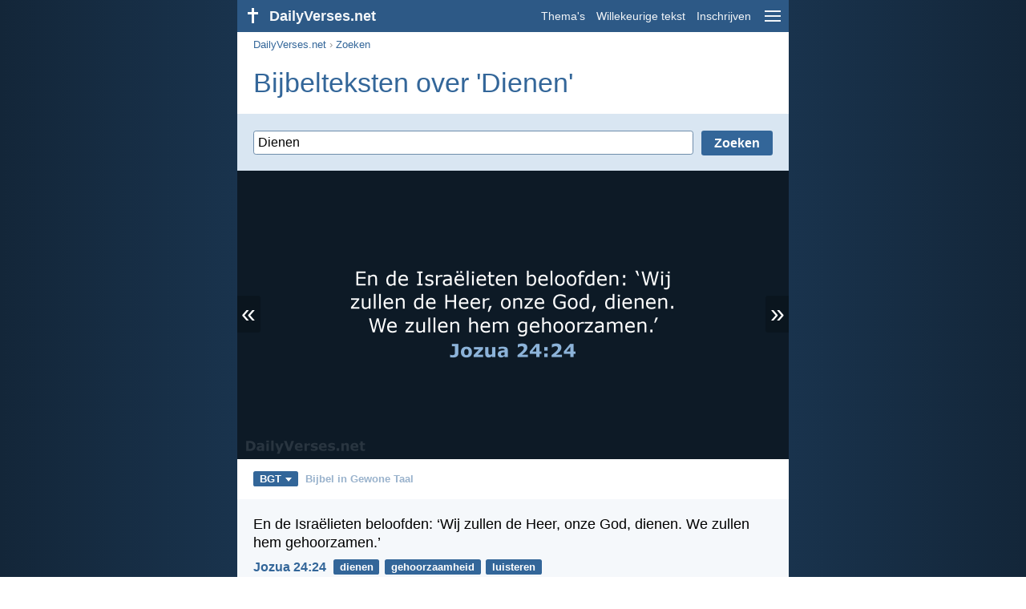

--- FILE ---
content_type: text/html; charset=utf-8
request_url: https://dailyverses.net/nl/zoek/Dienen/bgt
body_size: 15541
content:
<!DOCTYPE html><html xmlns="http://www.w3.org/1999/xhtml" xml:lang="nl" lang="nl"><head><meta charset="utf-8"><meta name="theme-color" content="#2d5986"><meta content="True" name="HandheldFriendly"><meta name="viewport" content="width=device-width,initial-scale=1.0"><title>44 Bijbelteksten over 'Dienen' - BGT - DailyVerses.net</title><meta name="description" content="En de Israëlieten beloofden: ‘Wij zullen de Heer, onze God, dienen. We… Als jullie dat niet willen, kies dan welke goden jullie wel willen… Want ook ik, de Mensenzoon, ben niet gekomen om over mensen te… Zo is het ook met de Mensenzoon. Ik ben niet gekomen om… Jullie moeten alleen voor de Heer eerbied hebben, jullie moeten alleen hem dienen…"><meta name="keywords" content="Dienen, Israëlieten, beloofden, zullen, Heer, onze, dienen, gehoorzamen"><meta name="robots" content="max-image-preview:large"><link rel="preload" as="image" href="/images/simple/bgt/jozua-24-24.png" fetchpriority="high"><style>body{font-family:calibri,sans-serif;margin:0;padding:0;height:100%;line-height:1.3}.layout{margin:0 calc(50% - 21.5em);display:flex}.left{width:43em;display:inline-block}.content{background:#fff;padding-top:2.5em;display:inline-block;width:100%}html{height:100%;background:#19334d;background:linear-gradient(to right,#132639,#19334d calc(50% - 21.5em),#19334d calc(50% + 21.5em),#132639)}h1{font-size:2.125em;margin:.5em .59em}h2,h3{font-size:1.5em;margin:.6em 0}h1,h2,h3{color:#369;font-weight:300}ul{margin:0}li{margin-bottom:.5em}.footer{padding:1.5em;color:#6e8dab;text-align:center;font-size:.875em}.footer a{color:#8cb3d9;padding:.1em .4em;display:inline-block}a{color:#369;text-decoration:none}img{border:0}.header{background:#2d5986;top:0;width:43em;height:2.5em;position:fixed;z-index:2000;text-align:right;overflow:hidden;line-height:2.5em}.headerTitle,.headerImage{float:left;color:#f3f6f9;font-weight:bold}.mobileMenu{float:right}.headerTitle{padding-right:.5em;font-size:1.125em}.headerLink{color:#f3f6f9;padding:0 .5em;font-size:.875em;display:inline-block}.subMenu{background:#2d5986;top:2.2em;padding:.65em;position:fixed;z-index:2001;overflow-y:auto;max-height:80%;right:calc(50% - 21.5em);text-align:right}.subMenu a{color:#f3f6f9;margin:.2em 0;display:block}.sep{margin:.5em 0;height:.05em;background:#9fbfdf}img.bibleVerseImage{height:auto;width:100%;display:block;background:radial-gradient(#19334d,#0d1a26)}.v1{font-size:1.5em}.v2{font-size:1.125em}.v3{font-style:italic}.vr{font-weight:bold;padding-top:.5em;overflow:hidden;height:1.4em}.vc{margin:0 .3em 0 0;vertical-align:middle}.b1,form{padding:1.25em;background:#e8eff7}.b2{padding:1.25em;background:#f5f8fb}.b3{margin:1.25em}.b2 h2:first-child{margin-top:0}.t{margin-right:.2em;padding:0 .6em;font-size:.8125em;font-weight:bold;line-height:1.5;color:#fff;background:#369;border-radius:.2em;display:inline-block;user-select:none}.tags{margin:.9em 1.25em 1em}.buttonw{background:#369;color:#fff;font-weight:bold;font-size:1em;line-height:2em;border-radius:.2em;padding:0 1em;text-align:center;display:block;margin:.6em 0 0;user-select:none}@media screen and (max-width:50em){html{background:#132639}.layout{margin:0}.header,.left{width:100%}.cookieconsent{display:none}.subMenu{right:0}}@media screen and (max-width:34.5em){h1,h2,h3,.v1{font-size:1.25em}h1{margin:.8em 1em}.headerTitle{font-size:1em}.hideOnSmallScreen{display:none}}@media screen and (max-width:30em){.v1 br,.v2 br,.v3 br{display:none}}@media print{.header,.navigation,.footer,.ad_unit,.t,.tags,.translationSelect,.readmore,.sharebutton,.slider,.buttonw,.optionsBlue,.cookieconsent{display:none}.layout,.left,.content{margin:0;display:block;padding:0}.h1,.b1,.b2,.b3{margin:1.25em;padding:0;break-inside:avoid-page}.vr{padding:0}}form{background:#d9e6f2}form .sep{margin:.5em 0}.inputField:not(:first-of-type){margin-top:.5em}.inputField .label{display:inline-block;width:34%;font-weight:bold}.inputField .input{display:inline-block;width:65%}.input input,.input select{min-width:100%}.input input[type=checkbox]{min-width:0}input,select,textarea{border:1px solid #6E8DAB;font:400 1em calibri,sans-serif;padding:.3em;margin-top:.1em;border-radius:.2em;box-sizing:border-box;background:white}@media screen and (max-width:34.5em){form .sep{margin:.8em 0}.inputField:not(:first-of-type){margin-top:.8em}.inputField .label,.inputField .input{display:block;width:100%}}.down{width:0;height:0;display:inline-block;border-left:.32em solid transparent;border-right:.32em solid transparent;border-top:.4em solid #FFF;border-bottom:.08em solid transparent;margin-left:.4em}.optionsBlue{padding:1.25em;background:#369;color:#FFF}.optionsBlue a{color:#FFF}.column4{columns:4;list-style:none;padding:0}.column4 li{overflow:hidden;break-inside:avoid-column}@media screen and (max-width:550px){.column4{columns:2}}.ftt85{color:#99b2cc;font-weight:bold;font-size:.85em;vertical-align:top}.navigation{margin:.6em 1.54em;font-size:.8125em;color:#999}.button{background:#369;color:#FFF;font-weight:bold;font-size:1em;line-height:1.94em;padding:0 1em;cursor:pointer;text-align:center;border-radius:.2em;border:0;display:inline-block;margin-bottom:.2em;user-select:none;cursor:pointer}.translationMenu{font-size:.875em;position:absolute;padding:.5em;background:#369;color:#FFF;float:left;text-align:left;top:1.4em;left:0;display:none;cursor:default;z-index:5}.translationMenu a{display:block;color:#fff;white-space:nowrap;padding:.25em 0}.verses{list-style:none;padding:0;margin:0}.rmSubjects{margin:0 -.5em 0 0}.rmSubjects img{display:block;border-radius:.2em;width:100%;height:100%}.rmSubject{display:inline-block;position:relative;width:calc((100% - 1.5em) / 3);margin-bottom:1.6em;margin-right:.5em;border-radius:.2em}@media screen and (max-width:30em){.rmSubject{width:calc((100% - 1em) / 2)}}.rmSimple{display:inline-block;position:relative;width:100%;border-radius:0.2em;background:#369;background:linear-gradient(#369,#3973ac);height:3.75em}.rmSimpleTitle{position:absolute;color:#FFF;width:calc(100% - 1em);padding:.5em .5em 0;font-size:1.1em;font-weight:bold;text-align:center;white-space:nowrap;overflow:hidden;text-overflow:ellipsis}.rmSimpleText{position:absolute;color:#c6d9ec;text-align:center;font-size:.8em;width:calc(100% - 4em);padding:2em;padding-top:2.8em;white-space:nowrap;overflow:hidden;text-overflow:ellipsis}.transp{background:#9fbfdf}.slider{width:100%;padding-bottom:52.33%;position:relative;background:#0d1a26;background:radial-gradient(#19334d,#0d1a26)}.slide-hide{opacity:0;transition:opacity 500ms linear}.slide-show{opacity:1;transition:opacity 500ms linear;z-index:3}.slide-show,.slide-hide{position:absolute;width:100%}.slide-prev{padding:.3em .2em .4em .15em;border-radius:0 .1em .1em 0;position:absolute}.slide-next{padding:.3em .15em .4em .2em;border-radius:.1em 0 0 .1em;position:absolute;right:0}.slide-next,.slide-prev{color:#fff;background:#369;background:rgba(0,0,0,.2);z-index:4;font-size:2em;user-select:none;top:calc(50% - .75em);line-height:.75em;animation:slide-load 3s linear}.slide-next:hover,.slide-prev:hover{background:rgba(57,115,172,.6)}.slider img.bibleVerseImage{width:100%;margin-left:0}@keyframes slide-load{0%{background:#369}}@media print{.slide-next,.slide-prev{display:none}}</style><link rel="apple-touch-icon" sizes="180x180" href="/apple-touch-icon.png"><link rel="icon" type="image/png" sizes="32x32" href="/favicon-32x32.png"><link rel="icon" type="image/png" sizes="16x16" href="/favicon-16x16.png"><link rel="manifest" href="/site.webmanifest"><link rel="mask-icon" href="/safari-pinned-tab.svg" color="#336699"><meta name="msapplication-TileColor" content="#336699"><link rel="canonical" href="https://dailyverses.net/nl/zoek/Dienen/bgt"><link rel="alternate" type="application/rss+xml" title="RSS 2.0" href="https://dailyverses.net/nl/bgt-rss.xml"><meta property="og:site_name" content="DailyVerses.net"><meta property="og:type" content="website"><meta property="og:url" content="https://dailyverses.net/nl/zoek/Dienen/bgt"><meta property="og:title" content="44 Bijbelteksten over 'Dienen' - BGT"><meta property="og:description" content="En de Israëlieten beloofden: ‘Wij zullen de Heer, onze God, dienen. We… Als jullie dat niet willen, kies dan welke goden jullie wel willen… Want ook ik, de Mensenzoon, ben niet gekomen om over mensen te… Zo is het ook met de Mensenzoon. Ik ben niet gekomen om… Jullie moeten alleen voor de Heer eerbied hebben, jullie moeten alleen hem dienen…"><meta property="og:image" content="https://dailyverses.net/images/simple/bgt/jozua-24-24.png"><meta name="twitter:card" content="summary_large_image"><meta property="fb:app_id" content="456988547694445"><script async src="https://www.googletagmanager.com/gtag/js?id=G-JTD9KY9BRD"></script><script>window.dataLayer = window.dataLayer || []; function gtag(){dataLayer.push(arguments);} gtag('js', new Date()); gtag('config', 'G-JTD9KY9BRD'); </script><script async src="https://cdn.fuseplatform.net/publift/tags/2/3019/fuse.js"></script><script type="application/ld+json">{"@context": "https://schema.org","@type": "BreadcrumbList","itemListElement":[{"@type": "ListItem", "position": 1, "name": "Zoeken", "item": "https://dailyverses.net/nl/zoek/bgt"},{"@type": "ListItem", "position": 2, "name": "Dienen", "item": "https://dailyverses.net/nl/zoek/Dienen/bgt"}]}</script></head><body><div class="layout"><div class="header"><a href="/nl/bgt"><span class="headerImage"><svg width="2.5em" height="2.5em" viewBox="0 0 40 40"><rect x="18" y="10" width="3" height="19" fill="#FFFFFF"></rect><rect x="13" y="15" width="13" height="3" fill="#FFFFFF"></rect></svg></span><span class="headerTitle">DailyVerses.net</span></a><a href="#" class="mobileMenu" onclick="menu('mobileMenuContent');return false" aria-label="menu"><svg width="2.5em" height="2.5em" viewBox="0 0 40 40"><rect x="10" y="13" width="20" height="2" fill="#f3f6f9"></rect><rect x="10" y="19" width="20" height="2" fill="#f3f6f9"></rect><rect x="10" y="25" width="20" height="2" fill="#f3f6f9"></rect></svg></a><a href="/nl/onderwerpen/bgt" class="headerLink" onclick="dv_event('header', 'topics', location.href)">Thema's</a><a href="/nl/willekeurige-bijbeltekst/bgt" class="headerLink hideOnSmallScreen" onclick="dv_event('header', 'randomverse', location.href)">Willekeurige tekst</a><a href="/nl/inschrijven/bgt" class="headerLink" onclick="dv_event('header', 'subscribe', location.href)">Inschrijven</a></div><div class="left"><div class="content"><div class="navigation"><a onclick="dv_event('breadcrumb', this.href, location.href)" href="/nl/bgt">DailyVerses.net</a> › <a onclick="dv_event('breadcrumb', this.href, location.href)" href="/nl/zoek/bgt">Zoeken</a></div><div class="optionsBlue" id="allLanguages" style="margin-top:1em;display:none"><a href="#" style="font-weight:bold;float:right;color:#F3F6F9" onclick="document.getElementById('allLanguages').style.display = 'none'">X</a><ul class="column4"><li><a href="/af">Afrikaans<div class="ftt85">Afrikaans</div></a></li><li><a href="/cs">Čeština<div class="ftt85">Czech</div></a></li><li><a href="/da">Dansk<div class="ftt85">Danish</div></a></li><li><a href="/de/suche">Deutsch<div class="ftt85">German</div></a></li><li><a href="/search">English<div class="ftt85">English</div></a></li><li><a href="/es/busqueda">Español<div class="ftt85">Spanish</div></a></li><li><a href="/fr/rechercher">Français<div class="ftt85">French</div></a></li><li><a href="/it/cerca">Italiano<div class="ftt85">Italian</div></a></li><li><a href="/hu">Magyar<div class="ftt85">Hungarian</div></a></li><li><a href="/mg">Malagasy<div class="ftt85">Malagasy</div></a></li><li style="font-weight:bold"><a href="/nl/zoek/bgt">Nederlands<div class="ftt85">Dutch</div></a></li><li><a href="/pl">Polski<div class="ftt85">Polish</div></a></li><li><a href="/pt/pesquisar">Português<div class="ftt85">Portuguese</div></a></li><li><a href="/st">Sesotho<div class="ftt85">Southern Sotho</div></a></li><li><a href="/sk">Slovenský<div class="ftt85">Slovak</div></a></li><li><a href="/fi">Suomi<div class="ftt85">Finnish</div></a></li><li><a href="/xh">Xhosa<div class="ftt85">Xhosa</div></a></li><li><a href="/zu">Zulu<div class="ftt85">Zulu</div></a></li><li><a href="/el">Ελληνικά<div class="ftt85">Greek</div></a></li><li><a href="/ru">Русский<div class="ftt85">Russian</div></a></li><li><a href="/ur">اردو<div class="ftt85">Urdu</div></a></li><li><a href="/ar">عربى<div class="ftt85">Arabic</div></a></li><li><a href="/fa">فارسی<div class="ftt85">Persian</div></a></li><li><a href="/hi">हिन्दी<div class="ftt85">Hindi</div></a></li><li><a href="/bn">বাংলা<div class="ftt85">Bengali</div></a></li><li><a href="/tc">繁體中文<div class="ftt85">Chinese (traditional)</div></a></li></ul></div><h1>Bijbelteksten over 'Dienen'</h1><form><div class="inputField" style="margin-top:0px"><input type="submit" value="Zoeken" class="button" style="float:right" onclick="window.location.href = '/nl/zoek/' + encodeURIComponent(document.getElementById('searchString').value.replace('+', ' ').trim()).replaceAll('-', '–').replaceAll('%20', '-') + '/bgt'; return false;"><div style="overflow:hidden;padding-right:10px"><input id="searchString" value="Dienen" style="width:100%" placeholder="Zoek in onze collectie van Bijbelteksten."></div></div></form><div class="slider"><a href="#" class="slide-prev" id="slide-prev" onclick="swipe('previous', 'click'); return false;" title="Vorige">«</a><span class="slide-show" id="slide-even"><img src="/images/simple/bgt/jozua-24-24.png" alt="En de Israëlieten beloofden: ‘Wij zullen de Heer, onze God, dienen. We… Jozua 24:24" width="688" height="360" class="bibleVerseImage"></span><span class="slide-hide" id="slide-uneven"></span><span style="display:none" id="slide-cache"></span><a href="#" class="slide-next" id="slide-next" onclick="swipe('next', 'click'); return false;" title="Volgende">»</a></div><div class="tags"><div style="display:inline-block;position:relative" onmouseleave ="document.getElementById('translation').style.display = 'none';"><span><a href="#" class="t" style="margin:0" onclick="if(document.getElementById('translation').style.display == 'inline') { document.getElementById('translation').style.display = 'none'; } else { document.getElementById('translation').style.display = 'inline'; dv_event('translation', 'openleft', location.href) };return false;" title="Bijbel in Gewone Taal">BGT<span class="down"></span></a></span><div id="translation" class="translationMenu" style="display:none;font-weight:normal"><a href="/nl/zoek/Dienen/bb" onclick="dv_event('translation', 'menu', location.href)">BasisBijbel (BB)</a><a href="/nl/bijbelvertalingen/bgt"><b>Bijbel in Gewone Taal (BGT)</b></a><a href="/nl/zoek/Dienen/hsv" onclick="dv_event('translation', 'menu', location.href)">Herziene Statenvertaling (HSV)</a><a href="/nl/zoek/Dienen/nbg" onclick="dv_event('translation', 'menu', location.href)">Nederlands Bijbelgenootschap (NBG)</a><a href="/nl/zoek/Dienen" onclick="dv_event('translation', 'menu', location.href)">Nieuwe Bijbelvertaling 2021 (NBV21)</a><div class="sep"></div><a href="#" style="font-weight:bold" onclick="document.getElementById('translation').style.display='none';document.getElementById('allLanguages').style.display='block';window.scrollTo(0,0);return false">Nederlands<span class="down"></span></a></div></div> <a href="https://dailyverses.net/nl/bijbelvertalingen/bgt" style="color:#99b2cc;font-weight:bold;font-size:.8125em;margin:0 .35em">Bijbel in Gewone Taal</a></div><ul class="verses"><li class="b2"><span class="v2">En de Israëlieten beloofden: ‘Wij zullen de Heer, onze God, dienen. We zullen hem gehoorzamen.’</span><div class="vr"><a href="/nl/jozua/24/24/bgt" class="vc">Jozua 24:24</a> <a href="/nl/dienen/bgt" class="t">dienen</a> <a href="/nl/gehoorzaamheid/bgt" class="t">gehoorzaamheid</a> <a href="/nl/luisteren/bgt" class="t">luisteren</a></div></li><li class="b3"><span class="v2">Als jullie dat niet willen, kies dan welke goden jullie wel willen dienen: de goden van jullie voorouders of de goden van de Amorieten. Mijn familie en ik zullen in ieder geval de Heer dienen!</span><div class="vr"><a href="/nl/jozua/24/15/bgt" class="vc">Jozua 24:15</a> <a href="/nl/familie/bgt" class="t">familie</a> <a href="/nl/afgoden/bgt" class="t">afgoden</a> <a href="/nl/volgen/bgt" class="t">volgen</a></div></li><li class="b2"><span class="v2">Want ook ik, de Mensenzoon, ben niet gekomen om over mensen te heersen. Ik ben er juist om mensen te dienen. Ik zal mijn leven geven om veel mensen te redden.</span><div class="vr"><a href="/nl/marcus/10/45/bgt" class="vc">Marcus 10:45</a> <a href="/nl/nederigheid/bgt" class="t">nederigheid</a> <a href="/nl/jezus/bgt" class="t">Jezus</a> <a href="/nl/offer/bgt" class="t">offer</a></div></li><li class="b3"><span class="v2">Zo is het ook met de Mensenzoon. Ik ben niet gekomen om over mensen te heersen. Ik ben er juist om mensen te dienen. Ik zal mijn leven geven om veel mensen te redden.</span><div class="vr"><a href="/nl/matteus/20/28/bgt" class="vc">Matteüs 20:28</a> <a href="/nl/jezus/bgt" class="t">Jezus</a> <a href="/nl/dienen/bgt" class="t">dienen</a> <a href="/nl/offer/bgt" class="t">offer</a></div></li><li class="b2"><span class="v2">Jullie moeten alleen voor de Heer eerbied hebben, jullie moeten alleen hem dienen.</span><div class="vr"><a href="/nl/deuteronomium/13/5/bgt" class="vc">Deuteronomium 13:5</a> <a href="/nl/ontzag/bgt" class="t">ontzag</a> <a href="/nl/luisteren/bgt" class="t">luisteren</a> <a href="/nl/volgen/bgt" class="t">volgen</a></div></li><li class="b3"><span class="v2">Als je mij wilt dienen, volg mij dan. Mijn dienaren zullen zijn waar ik ben. Als je mij dient, zul je eer krijgen van de Vader.</span><div class="vr"><a href="/nl/johannes/12/26/bgt" class="vc">Johannes 12:26</a> <a href="/nl/dienen/bgt" class="t">dienen</a> <a href="/nl/volgen/bgt" class="t">volgen</a> <a href="/nl/de-vader/bgt" class="t">Vader</a></div></li><li class="b2"><span class="v2">Je kunt niet trouw zijn aan twee bazen tegelijk. Want je zult altijd meer liefde hebben voor de één dan voor de ander. En je zult altijd meer respect hebben voor de één dan voor de ander. Je kunt dus niet tegelijk voor God en voor het geld leven.</span><div class="vr"><a href="/nl/matteus/6/24/bgt" class="vc">Matteüs 6:24</a> <a href="/nl/dienen/bgt" class="t">dienen</a> <a href="/nl/geld/bgt" class="t">geld</a> <a href="/nl/schulden/bgt" class="t">schulden</a></div></li><li class="b3"><span class="v2">Laten we nadenken over ons leven,<br> en laten we de Heer weer gaan dienen.</span><div class="vr"><a href="/nl/klaagliederen/3/40/bgt" class="vc">Klaagliederen 3:40</a> <a href="/nl/bekering/bgt" class="t">bekering</a> <a href="/nl/berouw/bgt" class="t">berouw</a> <a href="/nl/leven/bgt" class="t">leven</a></div></li><li class="b2"><span class="v2">Maar de Heer redt mensen die hem dienen.<br> Zij hoeven niet bang te zijn,<br> want de Heer beschermt hen.</span><div class="vr"><a href="/nl/psalmen/34/23/bgt" class="vc">Psalm 34:23</a> <a href="/nl/redding/bgt" class="t">redding</a> <a href="/nl/leven/bgt" class="t">leven</a> <a href="/nl/bescherming/bgt" class="t">bescherming</a></div></li><li class="b3"><span class="v2">Maar zo mag het bij jullie niet gaan. Als je de belangrijkste wilt zijn, moet je de anderen dienen. Als je de voornaamste wilt zijn, moet je de anderen dienen zoals een slaaf doet.</span><div class="vr"><a href="/nl/matteus/20/26-27/bgt" class="vc">Matteüs 20:26-27</a> <a href="/nl/nederigheid/bgt" class="t">nederigheid</a> <a href="/nl/dienen/bgt" class="t">dienen</a> <a href="/nl/naaste/bgt" class="t">naaste</a></div></li><li class="b2"><span class="v2">Mensen die u willen dienen,<br> mensen die bij u bescherming zoeken,<br> die maakt u gelukkig.<br> De hele wereld zal het zien!</span><div class="vr"><a href="/nl/psalmen/31/20/bgt" class="vc">Psalm 31:20</a> <a href="/nl/vertrouwen/bgt" class="t">vertrouwen</a> <a href="/nl/angst/bgt" class="t">angst</a> <a href="/nl/zegen/bgt" class="t">zegen</a></div></li><li class="b3"><span class="v2">Maar door dit betere offer, het bloed van Christus, worden we ook diep van binnen rein.<br> Christus had Gods eeuwige Geest in zich. En daarom kon hij zichzelf offeren, terwijl hij zelf niets verkeerds gedaan had. Dankzij dat offer kunnen wij op een goede manier leven en de levende God dienen.</span><div class="vr"><a href="/nl/hebreeen/9/14/bgt" class="vc">Hebreeën 9:14</a> <a href="/nl/jezus/bgt" class="t">Jezus</a> <a href="/nl/geest/bgt" class="t">Geest</a> <a href="/nl/reiniging/bgt" class="t">reiniging</a></div></li><li class="b2"><span class="v2">Ik zal ervoor zorgen dat jullie mij weer dienen en liefhebben. Jullie zullen niet langer ongehoorzaam zijn aan mij, maar weer doen wat ik wil.</span><div class="vr"><a href="/nl/ezechiel/36/26/bgt" class="vc">Ezechiël 36:26</a> <a href="/nl/hart/bgt" class="t">hart</a> <a href="/nl/geest/bgt" class="t">Geest</a> <a href="/nl/redding/bgt" class="t">redding</a></div></li><li class="b3"><span class="v2">Zolang ik leef, zal ik Christus dienen. En zolang ik op aarde ben, kan ik goed werk doen. Maar als ik sterf, zal ik bij Christus zijn. Dat is nog veel beter!</span><div class="vr"><a href="/nl/filippenzen/1/21/bgt" class="vc">Filippenzen 1:21</a> <a href="/nl/jezus/bgt" class="t">Jezus</a> <a href="/nl/overlijden/bgt" class="t">overlijden</a> <a href="/nl/leven/bgt" class="t">leven</a></div></li><li class="b2"><span class="v2">Jezus ging zitten en riep de twaalf leerlingen bij zich. Hij zei: ‘Wie de belangrijkste wil zijn, moet zichzelf op de laatste plaats zetten. En hij moet alle anderen dienen.’</span><div class="vr"><a href="/nl/marcus/9/35/bgt" class="vc">Marcus 9:35</a> <a href="/nl/nederigheid/bgt" class="t">nederigheid</a> <a href="/nl/jezus/bgt" class="t">Jezus</a> <a href="/nl/begrijpen/bgt" class="t">begrijpen</a></div></li><li class="b3"><span class="v2">Dit is de ware en zuivere manier om God, onze Vader, te dienen: Help weduwen en kinderen zonder vader in hun moeilijkheden. Doe wat God wil, en leef niet zoals de mensen die God niet kennen.</span><div class="vr"><a href="/nl/jakobus/1/27/bgt" class="vc">Jakobus 1:27</a> <a href="/nl/zonde/bgt" class="t">zonde</a> <a href="/nl/volmaaktheid/bgt" class="t">volmaaktheid</a> <a href="/nl/weduwen/bgt" class="t">weduwen</a></div></li><li class="b2"><span class="v2">De Heer zegt: ‘Volk van Israël, ik ben de Heer, jullie God. Dat ben ik al sinds jullie weggingen uit Egypte. Ik ben de enige God die jullie mogen dienen. Er is geen andere god die jullie kan redden.’</span><div class="vr"><a href="/nl/hosea/13/4/bgt" class="vc">Hosea 13:4</a> <a href="/nl/verlosser/bgt" class="t">Verlosser</a> <a href="/nl/afgoden/bgt" class="t">afgoden</a> <a href="/nl/god/bgt" class="t">God</a></div></li><li class="b3"><span class="v2">Vereer alleen mij, de Heer, jullie God. Dan zal ik zorgen dat jullie eten en drinken hebben, en dat jullie gezond blijven.</span><div class="vr"><a href="/nl/exodus/23/25/bgt" class="vc">Exodus 23:25</a> <a href="/nl/aanbidding/bgt" class="t">aanbidding</a> <a href="/nl/zegen/bgt" class="t">zegen</a> <a href="/nl/ziekte/bgt" class="t">ziekte</a></div></li><li class="b2"><span class="v2">Wij kennen maar één God. Hij is onze Vader. Hij heeft alles gemaakt, en wij bestaan om hem te dienen. Wij kennen ook maar één Heer, namelijk Jezus Christus. Alles bestaat dankzij hem, en ook wij bestaan dankzij hem.</span><div class="vr"><a href="/nl/1-korintiers/8/6/bgt" class="vc">1 Korintiërs 8:6</a> <a href="/nl/de-vader/bgt" class="t">Vader</a> <a href="/nl/leven/bgt" class="t">leven</a> <a href="/nl/jezus/bgt" class="t">Jezus</a></div></li><li class="b3"><span class="v2">God zei ook: ‘Alle planten en bomen op aarde zijn voor jullie. Jullie mogen de zaden en de vruchten eten.’</span><div class="vr"><a href="/nl/genesis/1/29/bgt" class="vc">Genesis 1:29</a> <a href="/nl/voedsel/bgt" class="t">voedsel</a> <a href="/nl/leven/bgt" class="t">leven</a> <a href="/nl/vrucht-dragen/bgt" class="t">vrucht dragen</a></div></li><li class="b2"><span class="v2">Jullie mogen ook hun vlees eten. Ik heb jullie al planten gegeven om te eten. Nu mogen jullie ook alle dieren eten. Maar jullie mogen geen vlees eten waar nog bloed in zit. Want bloed betekent leven.</span><div class="vr"><a href="/nl/genesis/9/3-4/bgt" class="vc">Genesis 9:3-4</a> <a href="/nl/voedsel/bgt" class="t">voedsel</a> <a href="/nl/bloed/bgt" class="t">bloed</a></div></li><li class="b3"><span class="v2">Ik zet mijn boog in de wolken. Dat is het teken van mijn belofte aan jullie en aan alles wat op aarde leeft.</span><div class="vr"><a href="/nl/genesis/9/13/bgt" class="vc">Genesis 9:13</a> <a href="/nl/verbond/bgt" class="t">verbond</a> <a href="/nl/beloften/bgt" class="t">beloften</a></div></li><li class="b2"><span class="v2">Doe dat met heel je hart, laat de heilige Geest in je werken, en dien God, de Heer.</span><div class="vr"><a href="/nl/romeinen/12/11/bgt" class="vc">Romeinen 12:11</a> <a href="/nl/gehoorzaamheid/bgt" class="t">gehoorzaamheid</a> <a href="/nl/geest/bgt" class="t">Geest</a> <a href="/nl/dienen/bgt" class="t">dienen</a></div></li><li class="b3"><span class="v2">Mozes zei verder tegen de Israëlieten: ‘Heb eerbied voor de Heer, jullie God. Dat is wat hij van jullie vraagt. Leef zoals hij het jullie leert. Dien hem, en heb hem lief met je hele hart en je hele ziel. Vandaag geef ik jullie zijn wetten en regels. Als jullie je daaraan houden, zal het goed met jullie gaan.’</span><div class="vr"><a href="/nl/deuteronomium/10/12-13/bgt" class="vc">Deuteronomium 10:12-13</a> <a href="/nl/wet/bgt" class="t">wet</a> <a href="/nl/ontzag/bgt" class="t">ontzag</a> <a href="/nl/zegen/bgt" class="t">zegen</a></div></li><li class="b2"><span class="v2">Christus heeft tijdens zijn leven op aarde veel geleden. Wees bereid om ook te lijden. Want als je lijdt, laat je je zonden achter je.</span><div class="vr"><a href="/nl/1-petrus/4/1/bgt" class="vc">1 Petrus 4:1</a> <a href="/nl/zonde/bgt" class="t">zonde</a> <a href="/nl/lijden/bgt" class="t">lijden</a></div></li><li class="b3"><span class="v2">De Heer helpt jullie zolang jullie op hem vertrouwen. Als jullie hem zoeken, zal hij zorgen dat jullie hem vinden. Maar als jullie hem in de steek laten, dan zal hij jullie ook in de steek laten.</span><div class="vr"><a href="/nl/2-kronieken/15/2b/bgt" class="vc">2 Kronieken 15:2b</a> <a href="/nl/zoeken/bgt" class="t">zoeken</a> <a href="/nl/nabijheid/bgt" class="t">nabijheid</a> <a href="/nl/betrouwbaarheid/bgt" class="t">betrouwbaarheid</a></div></li><li class="b2"><span class="v2">Het geloof brengt inderdaad grote rijkdom voor iedereen die tevreden is.</span><div class="vr"><a href="/nl/1-timoteus/6/6/bgt" class="vc">1 Timoteüs 6:6</a> <a href="/nl/geloof/bgt" class="t">geloof</a> <a href="/nl/vreugde/bgt" class="t">vreugde</a> <a href="/nl/materialisme/bgt" class="t">materialisme</a></div></li><li class="b3"><span class="v2">Alle mensen die bij Jezus Christus horen en daarom willen leven zoals God het wil, zullen vervolgd worden.</span><div class="vr"><a href="/nl/2-timoteus/3/12/bgt" class="vc">2 Timoteüs 3:12</a> <a href="/nl/leven/bgt" class="t">leven</a> <a href="/nl/vervolging/bgt" class="t">vervolging</a> <a href="/nl/jezus/bgt" class="t">Jezus</a></div></li><li class="b2"><span class="v2">Het is best nuttig om oefeningen te doen voor je lichaam. Maar het is pas echt zinvol om jezelf te oefenen om Gods wil te doen. Want wie Gods wil doet, wordt door hem beloond in het aardse leven, en in het leven dat nog komt.</span><div class="vr"><a href="/nl/1-timoteus/4/8/bgt" class="vc">1 Timoteüs 4:8</a> <a href="/nl/gezondheid/bgt" class="t">gezondheid</a> <a href="/nl/gehoorzaamheid/bgt" class="t">gehoorzaamheid</a> <a href="/nl/leven/bgt" class="t">leven</a></div></li><li class="b3"><span class="v2">Daarna zei Jozua: ‘Houd je altijd heel precies aan de wetten en regels van de Heer, die Mozes aan jullie gegeven heeft. Jullie moeten de Heer, je God, liefhebben. Leef zoals hij het wil en houd je aan zijn wetten. Wees hem altijd trouw en dien hem met heel je hart en heel je ziel.’</span><div class="vr"><a href="/nl/jozua/22/5/bgt" class="vc">Jozua 22:5</a> <a href="/nl/wet/bgt" class="t">wet</a> <a href="/nl/hart/bgt" class="t">hart</a> <a href="/nl/ziel/bgt" class="t">ziel</a></div></li><li class="b2"><span class="v2">Dus eigenlijk zijn we gestorven, net als Christus. Maar dan zullen we ook opstaan en eeuwig leven, net als Christus. Dit is zeker: ons oude ik is samen met Christus aan het kruis gestorven. Alleen zo kon er een eind komen aan ons zondige bestaan. Nu wordt ons leven niet meer beheerst door de zonde.</span><div class="vr"><a href="/nl/romeinen/6/5-6/bgt" class="vc">Romeinen 6:5-6</a> <a href="/nl/zonde/bgt" class="t">zonde</a> <a href="/nl/opstanding/bgt" class="t">opstanding</a> <a href="/nl/verslaving/bgt" class="t">verslaving</a></div></li><li class="b3"><span class="v2">Jullie zijn bevrijd van jullie vroegere leven. Maar die vrijheid is geen excuus om je slecht te gedragen. Jullie zijn nu dienaren van God, en hij wil dat jullie goede dingen doen. Misschien stoppen de ongelovigen dan met het vertellen van onzin over jullie.</span><div class="vr"><a href="/nl/1-petrus/2/15-16/bgt" class="vc">1 Petrus 2:15-16</a> <a href="/nl/leven/bgt" class="t">leven</a> <a href="/nl/vrijheid/bgt" class="t">vrijheid</a> <a href="/nl/kwaad/bgt" class="t">kwaad</a></div></li><li class="b2"><span class="v2">Nee, ik wil dat het heel anders gaat! Jullie moeten niet alleen vasten, jullie moeten meer doen. Bevrijd mensen die gevangen zitten, maak hun boeien los. Laat alle slaven vrij. Zorg dat niemand meer onderdrukt wordt.</span><div class="vr"><a href="/nl/jesaja/58/6/bgt" class="vc">Jesaja 58:6</a> <a href="/nl/vasten/bgt" class="t">vasten</a> <a href="/nl/naaste/bgt" class="t">naaste</a> <a href="/nl/slavernij/bgt" class="t">slavernij</a></div></li><li class="b3"><span class="v2">God zelf geeft ons moed en kracht om vol te houden. En ik bid dat God jullie zal helpen om het voorbeeld van Jezus Christus te volgen. Dan leren jullie om met elkaar mee te voelen.</span><div class="vr"><a href="/nl/romeinen/15/5/bgt" class="vc">Romeinen 15:5</a> <a href="/nl/gemeenschap/bgt" class="t">gemeenschap</a> <a href="/nl/bemoediging/bgt" class="t">bemoediging</a> <a href="/nl/geduld/bgt" class="t">geduld</a></div></li><li class="b2"><span class="v2">Vrienden, God wil dat jullie als vrije mensen leven. Maar gebruik die vrijheid niet om toe te geven aan slechte verlangens. Gebruik die vrijheid om met liefde voor elkaar te zorgen.</span><div class="vr"><a href="/nl/galaten/5/13/bgt" class="vc">Galaten 5:13</a> <a href="/nl/vrijheid/bgt" class="t">vrijheid</a> <a href="/nl/nederigheid/bgt" class="t">nederigheid</a> <a href="/nl/begeerte/bgt" class="t">begeerte</a></div></li><li class="b3"><span class="v2">Vrouwen, jullie zijn gehoorzaam aan Christus. Wees daarom ook gehoorzaam aan je man. Want een man geeft leiding aan zijn vrouw, zoals Christus, onze redder, leiding geeft aan de kerk.</span><div class="vr"><a href="/nl/efeziers/5/22-23/bgt" class="vc">Efeziërs 5:22-23</a> <a href="/nl/huwelijk/bgt" class="t">huwelijk</a> <a href="/nl/jezus/bgt" class="t">Jezus</a> <a href="/nl/redding/bgt" class="t">redding</a></div></li><li class="b2"><span class="v2">Vrienden, jullie weten hoe goed God voor ons is. Daarom vraag ik jullie: Geef jezelf als een geschenk aan God. Laat je leven een offer zijn dat God graag wil aannemen. Dat betekent: leef als mensen die bij God horen. Want dat is de juiste manier om God te vereren.</span><div class="vr"><a href="/nl/romeinen/12/1/bgt" class="vc">Romeinen 12:1</a> <a href="/nl/barmhartigheid/bgt" class="t">barmhartigheid</a> <a href="/nl/heiligheid/bgt" class="t">heiligheid</a> <a href="/nl/gehoorzaamheid/bgt" class="t">gehoorzaamheid</a></div></li><li class="b3"><span class="v2">Doe je best om een betrouwbare dienaar van God te zijn. Zorg dat je je niet hoeft te schamen voor je werk. Vertel altijd eerlijk over de waarheid.</span><div class="vr"><a href="/nl/2-timoteus/2/15/bgt" class="vc">2 Timoteüs 2:15</a> <a href="/nl/eerlijkheid/bgt" class="t">eerlijkheid</a> <a href="/nl/waarheid/bgt" class="t">waarheid</a> <a href="/nl/werken/bgt" class="t">werken</a></div></li><li class="b2"><span class="v2">Want ook al kun je God niet zien, je kunt wel zien wat hij gedaan heeft. God heeft de wereld gemaakt. Zo kan iedereen die verstand heeft, Gods eeuwige macht zien, en begrijpen dat hij God is. Daarom hebben mensen die God niet eren, geen enkel excuus!</span><div class="vr"><a href="/nl/romeinen/1/20/bgt" class="vc">Romeinen 1:20</a> <a href="/nl/schepping/bgt" class="t">schepping</a> <a href="/nl/kracht/bgt" class="t">kracht</a> <a href="/nl/verstand/bgt" class="t">verstand</a></div></li><li class="b3"><span class="v2">Slechte mensen moeten stoppen met hun verkeerde leven, oneerlijke mensen moeten niet langer slechte plannen maken. Ze moeten terugkomen bij de Heer, onze God. Hij zal hun alles vergeven, en hij zal weer voor hen zorgen.</span><div class="vr"><a href="/nl/jesaja/55/7/bgt" class="vc">Jesaja 55:7</a> <a href="/nl/rechtvaardigheid/bgt" class="t">rechtvaardigheid</a> <a href="/nl/bekering/bgt" class="t">bekering</a> <a href="/nl/vergeving/bgt" class="t">vergeving</a></div></li><li class="b2"><span class="v2">Slaven moeten hun meester altijd gehoorzamen. Ze moeten het hem naar de zin maken, en ze mogen zich niet tegen hem verzetten. Ze mogen niet van hem stelen, ze moeten juist altijd te vertrouwen zijn.<br> Zo zorgen ze ervoor dat mensen respect hebben voor onze uitleg over God, onze redder.</span><div class="vr"><a href="/nl/titus/2/9-10/bgt" class="vc">Titus 2:9-10</a> <a href="/nl/slavernij/bgt" class="t">slavernij</a> <a href="/nl/werken/bgt" class="t">werken</a></div></li><li class="b3"><span class="v2">De vrouwen moeten eenvoudige, nette kleding dragen. Ik wil niet dat ze de aandacht trekken met dure kleren, goud, parels of mooi gevlochten haren. Laat ze aandacht trekken met hun goede daden, zoals dat hoort bij gelovige vrouwen.</span><div class="vr"><a href="/nl/1-timoteus/2/9-10/bgt" class="vc">1 Timoteüs 2:9-10</a> <a href="/nl/schoonheid/bgt" class="t">schoonheid</a> <a href="/nl/aanbidding/bgt" class="t">aanbidding</a> <a href="/nl/materialisme/bgt" class="t">materialisme</a></div></li><li class="b2"><span class="v2">We weten allemaal wat het grote geheim van ons geloof is: Christus kwam op aarde als mens, en de heilige Geest liet zien wie hij werkelijk was. De engelen hebben hem gezien, en alle volken hebben over hem gehoord. In heel de wereld zijn mensen in hem gaan geloven, en God heeft hem de hoogste plaats in de hemel gegeven.</span><div class="vr"><a href="/nl/1-timoteus/3/16/bgt" class="vc">1 Timoteüs 3:16</a> <a href="/nl/jezus/bgt" class="t">Jezus</a> <a href="/nl/geest/bgt" class="t">Geest</a> <a href="/nl/engelen/bgt" class="t">engelen</a></div></li><li class="b3"><span class="v2">De machtige God heeft aan jullie en mij alles gegeven wat nodig is om te leven zoals hij het wil. Hij heeft ons uitgekozen om bij hem te horen, en hij heeft ervoor gezorgd dat wij hem kennen. Daardoor weten we hoe machtig en hoe volmaakt hij is.</span><div class="vr"><a href="/nl/2-petrus/1/3/bgt" class="vc">2 Petrus 1:3</a> <a href="/nl/kracht/bgt" class="t">kracht</a> <a href="/nl/leven/bgt" class="t">leven</a> <a href="/nl/ontvangen/bgt" class="t">ontvangen</a></div></li></ul><div class="readmore"><div class="b2"><h2><a href="/nl/onderwerpen/bgt" onclick="dv_event('readmore', 'topics-header', location.href)">Gerelateerde onderwerpen</a></h2><div class="rmSubjects"><a href="/nl/dienen/bgt" onclick="dv_event('readmore', 'topic', location.href)"><div class="rmSubject" style="margin-bottom:.25em"><div class="rmSimple"><div class="rmSimpleTitle">Dienen</div><div class="rmSimpleText">Beste vrienden, houd vast...</div></div></div></a><a href="/nl/jezus/bgt" onclick="dv_event('readmore', 'topic', location.href)"><div class="rmSubject" style="margin-bottom:.25em"><div class="rmSimple"><div class="rmSimpleTitle">Jezus</div><div class="rmSimpleText">Jezus keek hen aan...</div></div></div></a><a href="/nl/leven/bgt" onclick="dv_event('readmore', 'topic', location.href)"><div class="rmSubject" style="margin-bottom:.25em"><div class="rmSimple"><div class="rmSimpleTitle">Leven</div><div class="rmSimpleText">De Heer zal je...</div></div></div></a><a href="/nl/redding/bgt" onclick="dv_event('readmore', 'topic', location.href)"><div class="rmSubject" style="margin-bottom:.25em"><div class="rmSimple"><div class="rmSimpleTitle">Redding</div><div class="rmSimpleText">Hij is de redder...</div></div></div></a><a href="/nl/afgoden/bgt" onclick="dv_event('readmore', 'topic', location.href)"><div class="rmSubject" style="margin-bottom:.25em"><div class="rmSimple"><div class="rmSimpleTitle">Afgoden</div><div class="rmSimpleText">Pas dus goed op...</div></div></div></a><a href="/nl/volgen/bgt" onclick="dv_event('readmore', 'topic', location.href)"><div class="rmSubject" style="margin-bottom:.25em"><div class="rmSimple"><div class="rmSimpleTitle">Volgen</div><div class="rmSimpleText">Doe altijd wat de...</div></div></div></a></div><a onclick="dv_event('readmore', 'moretopics-simple', location.href)" href="https://dailyverses.net/nl/onderwerpen/bgt" class="buttonw" style="margin:0">Meer Thema's...</a></div><div class="b3"><h2><a href="/nl/bgt">Bijbeltekst van de dag</a></h2><span class="v2">Omdat Jezus Christus dat deed, heeft God hem de hoogste plaats gegeven. God gaf hem de hoogste eer, de eer die voor God zelf bestemd is. Daarom zal iedereen voor Jezus knielen: alle engelen in de hemel, alle mensen op aarde en iedereen in het land van de dood.</span><div class="vr"><a href="/nl/2026/1/22/bgt" class="vc">Filippenzen 2:9-10</a> <a href="/nl/jezus/bgt" class="t">Jezus</a> <a href="/nl/aanbidding/bgt" class="t">aanbidding</a> <a href="/nl/hemel/bgt" class="t">hemel</a></div></div><div class="b2"><h2><a href="https://dailyverses.net/nl/inschrijven/bgt" onclick="dv_event('readmore', 'subscribe-header', location.href)">Ontvang de dagelijkse Bijbeltekst:</a></h2><a onclick="dv_event('readmore', 'webpush', location.href)" href="https://dailyverses.net/nl/dagelijkse-melding/bgt" class="buttonw" style="background:#c00">Dagelijkse melding</a><a onclick="dv_event('readmore', 'mail', location.href)" href="https://dailyverses.net/nl/inschrijven/bgt" class="buttonw" style="background:#F78B02">E-mail</a><a onclick="dv_event('readmore', 'android', location.href)" href="https://play.google.com/store/apps/details?id=com.dailyverses" target="_blank" rel="noopener" class="buttonw" style="background:#A4CA39">Android</a><a onclick="dv_event('readmore', 'website', location.href)" href="https://dailyverses.net/nl/website/bgt" class="buttonw" style="background:#009900">Op je website</a></div><div class="b3"><h2><a href="/nl/willekeurige-bijbeltekst/bgt" onclick="dv_event('readmore', 'randomverse-header', location.href)">Willekeurige Bijbeltekst</a></h2><span class="v2">Ik heb jullie al deze dingen nu al verteld. Want jullie horen bij mij, en daarom zal ik jullie mijn vrede geven. Jullie zullen het in deze wereld heel moeilijk krijgen. Maar houd moed! Ik heb het kwaad van deze wereld overwonnen.</span><div class="vr"><a href="/nl/johannes/16/33/bgt" class="vc">Johannes 16:33</a> <a href="/nl/bemoediging/bgt" class="t">bemoediging</a> <a href="/nl/vrede/bgt" class="t">vrede</a> <a href="/nl/overwinnen/bgt" class="t">overwinnen</a></div><a onclick="dv_event('readmore', 'randomverse', location.href)" href="https://dailyverses.net/nl/willekeurige-bijbeltekst/bgt" class="buttonw" style="margin-top:1.5em">Volgende tekst!</a><a onclick="dv_event('readmore', 'randomimage', location.href)" href="https://dailyverses.net/nl/willekeurige-bijbeltekst-plaatje" class="buttonw transp">Met afbeelding</a></div><div class="b2"><h2>Lees meer</h2><ul><li><a href="/nl/onderwerpen/bgt" onclick="dv_event('readmore', 'topics', location.href)">Thema's</a></li><li><a href="/nl/zoek/bgt" onclick="dv_event('readmore', 'search', location.href)">Zoeken</a></li><li><a href="/nl/archief/bgt" onclick="dv_event('readmore', 'archive', location.href)">Archief</a></li><li><a href="/nl/bijbelboeken/bgt" onclick="dv_event('readmore', 'biblebooks', location.href)">Bijbelboeken</a></li><li><a href="/nl/top-100-bijbelteksten/bgt" onclick="dv_event('readmore', 'topverses', location.href)">Populairste Bijbelteksten</a></li></ul></div><div class="b3"><h2><a href="/nl/donatie/bgt" onclick="dv_event('readmore', 'donate-header', location.href)">Ondersteun DailyVerses.net</a></h2>Help <a href="/nl/over">mij</a> het Woord van God verspreiden:<div style="margin-top:1.25em"></div><a onclick="dv_event('readmore', 'donate', location.href)" href="https://dailyverses.net/nl/donatie/bgt" class="buttonw" style="background:#ffc439;color:#000">Donatie</a></div></div></div><div class="footer"><a href="/nl/over/bgt">Over mij</a><a href="/nl/donatie/bgt" onclick="dv_event('footer', 'donate', location.href)">Donatie</a><a href="/nl/contact">Contact</a><a href="/nl/privacy-policy">Privacy policy</a><br><br>© 2026 DailyVerses.net </div></div><div class="subMenu" id="mobileMenuContent" style="display:none"><a href="/nl/onderwerpen/bgt" onclick="dv_event('menu', 'topics', location.href)">Thema's</a><a href="/nl/archief/bgt" onclick="dv_event('menu', 'archive', location.href)">Archief</a><a href="/nl/bijbelboeken/bgt" onclick="dv_event('menu', 'biblebooks', location.href)">Bijbelboeken</a><a href="/nl/willekeurige-bijbeltekst/bgt" onclick="dv_event('menu', 'randomverse', location.href)">Willekeurige tekst</a><a href="/nl/zoek/bgt" onclick="dv_event('menu', 'search', location.href)">Zoeken</a><div class="sep"></div><a href="/nl/donatie/bgt" onclick="dv_event('menu', 'donate', location.href)">Donatie</a><a href="/nl/inschrijven/bgt" onclick="dv_event('menu', 'subscribe', location.href)">Inschrijven</a><a href="/nl/inloggen" onclick="dv_event('menu', 'login', location.href)">Inloggen</a><div class="sep"></div><a href="#" style="font-weight:bold" onclick="menu('mobileMenuContent');document.getElementById('allLanguages').style.display='block';window.scrollTo(0,0);return false">Nederlands<span class="down"></span></a></div><script>function setCookie(n,t,i){var r=new Date,u;r.setDate(r.getDate()+i);u=escape(t)+(i===null?"":";path=/;samesite=lax;secure;expires="+r.toUTCString());document.cookie=n+"="+u}function menu(n){document.getElementById(n).style.display=document.getElementById(n).style.display=="block"?"none":"block"}function dv_event(n,t,i){gtag("event",t,{event_category:n,event_label:i})}function OnResizeDocument(){document.getElementById("mobileMenuContent").style.display="none"}var tz=-new Date((new Date).getFullYear(),1,1).getTimezoneOffset();setCookie("timezone",tz,365);window.onresize=OnResizeDocument;var images = ["jozua-24-24.png","jozua-24-15.png","marcus-10-45.png","matteus-20-28.png","deuteronomium-13-5.png","johannes-12-26.png","matteus-6-24.png","klaagliederen-3-40.png","psalmen-34-23.png","matteus-20-26-27.png","psalmen-31-20.png","hebreeen-9-14.png","ezechiel-36-26.png","filippenzen-1-21.png","marcus-9-35.png","jakobus-1-27.png","hosea-13-4.png","exodus-23-25.png","1-korintiers-8-6.png","genesis-1-29.png","genesis-9-3-4.png","genesis-9-13.png","romeinen-12-11.png","deuteronomium-10-12-13.png","1-petrus-4-1.png","2-kronieken-15-2b.png","1-timoteus-6-6.png","2-timoteus-3-12.png","1-timoteus-4-8.png","jozua-22-5.png","romeinen-6-5-6.png","1-petrus-2-15-16.png","jesaja-58-6.png","romeinen-15-5.png","galaten-5-13.png","efeziers-5-22-23.png","romeinen-12-1.png","2-timoteus-2-15.png","romeinen-1-20.png","jesaja-55-7.png","titus-2-9-10.png","1-timoteus-2-9-10.png","1-timoteus-3-16.png","2-petrus-1-3.png"];function swipeslider(n){var r=n,t,u,f,i,e,h=75,c=50,l=300,o,s;r.addEventListener("touchstart",function(n){var i=n.changedTouches[0];t="none";u=i.pageX;f=i.pageY;s=(new Date).getTime()},{passive:!0});r.addEventListener("touchend",function(n){var r=n.changedTouches[0];i=r.pageX-u;e=r.pageY-f;o=(new Date).getTime()-s;o<=l&&Math.abs(i)>=h&&Math.abs(e)<=c&&(t=i<0?"next":"previous",swipe(t,"swipe"),document.getElementById("slide-prev").style.display="none",document.getElementById("slide-next").style.display="none",n.preventDefault())},!1)}function swipe(n,t){n=="next"&&(currentImage++,currentImage>=images.length&&(currentImage=0),loadNextImage(),currentImage+1<images.length&&(elCache.innerHTML=getImg([currentImage+1])),isEven=!isEven,dv_event("slider",t.concat("-",n),currentImage));n=="previous"&&(currentImage--,currentImage<0&&(currentImage=images.length-1),loadNextImage(),currentImage-1>=0&&(elCache.innerHTML=getImg([currentImage-1])),isEven=!isEven,dv_event("slider",t.concat("-",n),currentImage))}function loadNextImage(){isEven===!0?(elUneven.innerHTML=getImg(currentImage),elEven.className="slide-hide",elUneven.className="slide-show"):(elEven.innerHTML=getImg(currentImage),elUneven.className="slide-hide",elEven.className="slide-show")}var elEven=document.getElementById("slide-even"),elUneven=document.getElementById("slide-uneven"),elCache=document.getElementById("slide-cache"),currentImage=0,isEven=!0;swipeslider(elEven);swipeslider(elUneven);function getImg(index) { return '<img src="/images/simple/bgt/' + images[index] + '" alt="" width="688" height="360" class="bibleVerseImage">';}</script></div><script>window.onload = function(){let xhr = new XMLHttpRequest();xhr.open('GET', '/update/s?l=nl');xhr.send(null);}</script></body></html>